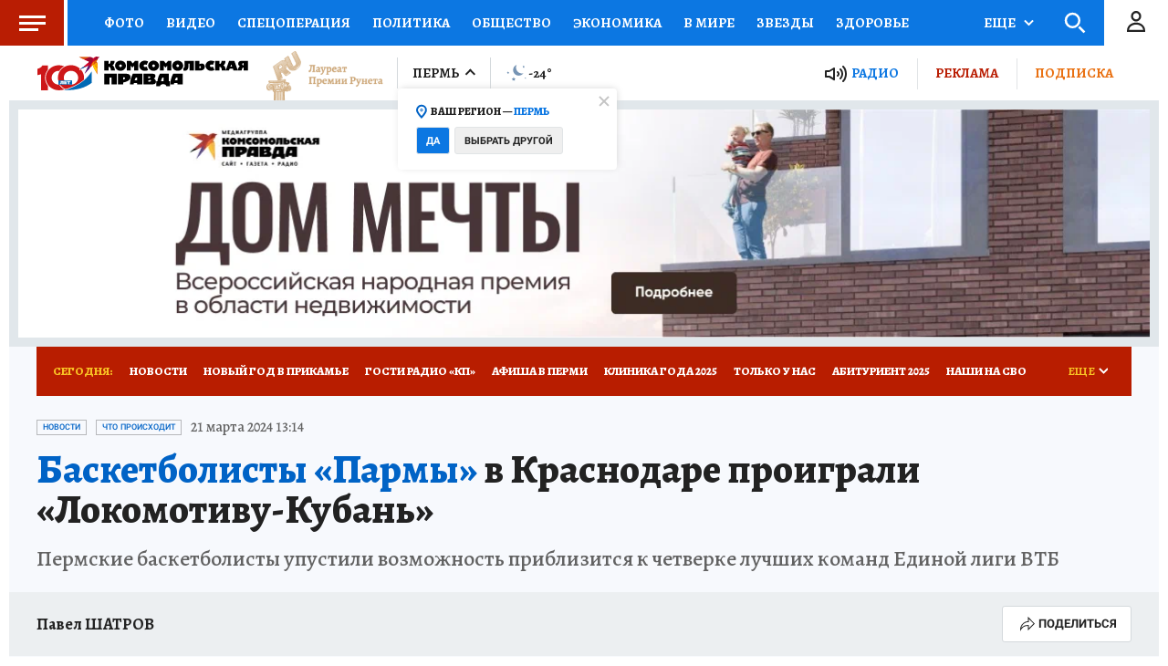

--- FILE ---
content_type: text/html
request_url: https://tns-counter.ru/nc01a**R%3Eundefined*kp_ru/ru/UTF-8/tmsec=kp_ru/128210434***
body_size: -72
content:
5C136D29697136B7X1769027255:5C136D29697136B7X1769027255

--- FILE ---
content_type: text/html; charset=UTF-8
request_url: https://tech.punchmedia.ru/sync/?pn=_pm_&pu=5qva82ih7o16hozem0r62c7vef9f0qcmfbl&pt=30
body_size: 427
content:
{"pmg":{"pu":"QJRRGIdu08P1"},"_pm_":{"pu":"5qva82ih7o16hozem0r62c7vef9f0qcmfbl"}}